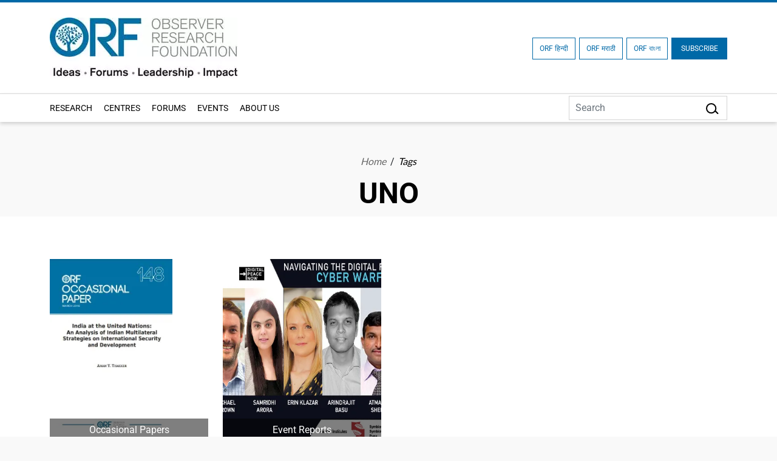

--- FILE ---
content_type: text/css
request_url: https://www.orfonline.org/public/css/expert.css
body_size: -931
content:
@import url('https://fonts.googleapis.com/css2?family=Fira+Sans:wght@100;200;300;400;500;600;700;800;900&display=swap');

.col-lg-large img {
   scale: 1.15;
}

